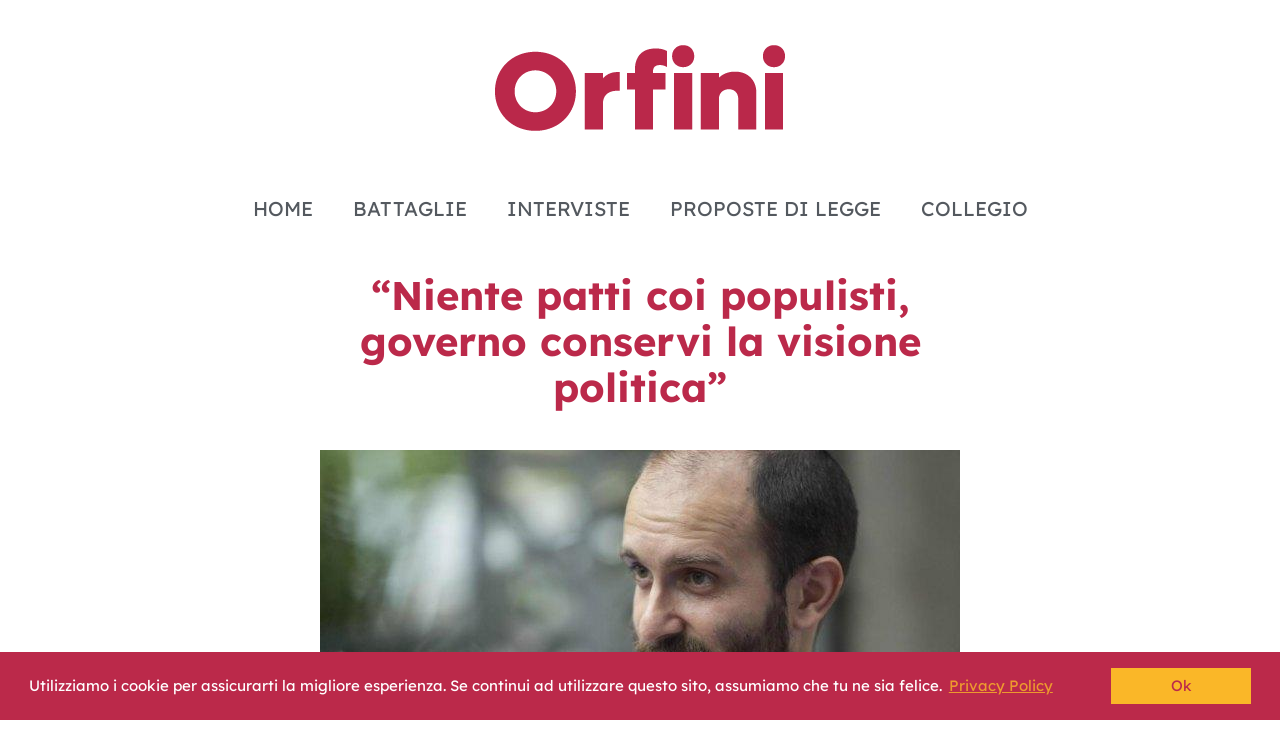

--- FILE ---
content_type: text/html; charset=UTF-8
request_url: https://www.matteoorfini.it/2017/03/23/niente-patti-coi-populisti-governo-conservi-la-visione-politica/
body_size: 11937
content:
<!doctype html>
<html lang="it-IT">
<head>
	<meta charset="UTF-8">
	<meta name="viewport" content="width=device-width, initial-scale=1">
	<link rel="profile" href="https://gmpg.org/xfn/11">
	<meta name='robots' content='index, follow, max-image-preview:large, max-snippet:-1, max-video-preview:-1' />

	<!-- This site is optimized with the Yoast SEO plugin v26.6 - https://yoast.com/wordpress/plugins/seo/ -->
	<title>&quot;Niente patti coi populisti, governo conservi la visione politica&quot; - orfini</title>
	<link rel="canonical" href="https://www.matteoorfini.it/2017/03/23/niente-patti-coi-populisti-governo-conservi-la-visione-politica/" />
	<meta property="og:locale" content="it_IT" />
	<meta property="og:type" content="article" />
	<meta property="og:title" content="&quot;Niente patti coi populisti, governo conservi la visione politica&quot; - orfini" />
	<meta property="og:description" content="Intervista di Tommaso Ciriaco, la Repubblica, 23 marzo 2017 Altro che l&#8217;alleanza con i 5stelle che propone Bersani, «è impossibile». Il Pd deve puntare al 40%. Nel frattempo, aiuti piuttosto il governo a tracciare la rotta giusta in politica economica. «Per questo &#8211; spiega Matteo Orfini, reggente dem &#8211; incontrerò oggi i capigruppo dem. Faremo il punto [&hellip;]" />
	<meta property="og:url" content="https://www.matteoorfini.it/2017/03/23/niente-patti-coi-populisti-governo-conservi-la-visione-politica/" />
	<meta property="og:site_name" content="orfini" />
	<meta property="article:publisher" content="https://www.facebook.com/orfinimatteo/" />
	<meta property="article:published_time" content="2017-03-23T08:40:49+00:00" />
	<meta property="article:modified_time" content="2017-03-23T08:49:46+00:00" />
	<meta property="og:image" content="https://www.matteoorfini.it/wp-content/uploads/2017/03/foto-orfini-1.jpg" />
	<meta property="og:image:width" content="640" />
	<meta property="og:image:height" content="334" />
	<meta property="og:image:type" content="image/jpeg" />
	<meta name="author" content="orfini_admin" />
	<meta name="twitter:card" content="summary_large_image" />
	<meta name="twitter:creator" content="@orfini" />
	<meta name="twitter:site" content="@orfini" />
	<meta name="twitter:label1" content="Scritto da" />
	<meta name="twitter:data1" content="orfini_admin" />
	<meta name="twitter:label2" content="Tempo di lettura stimato" />
	<meta name="twitter:data2" content="3 minuti" />
	<script type="application/ld+json" class="yoast-schema-graph">{"@context":"https://schema.org","@graph":[{"@type":"Article","@id":"https://www.matteoorfini.it/2017/03/23/niente-patti-coi-populisti-governo-conservi-la-visione-politica/#article","isPartOf":{"@id":"https://www.matteoorfini.it/2017/03/23/niente-patti-coi-populisti-governo-conservi-la-visione-politica/"},"author":{"name":"orfini_admin","@id":"https://www.matteoorfini.it/#/schema/person/57c8735e42d90befd672b52e6386342c"},"headline":"&#8220;Niente patti coi populisti, governo conservi la visione politica&#8221;","datePublished":"2017-03-23T08:40:49+00:00","dateModified":"2017-03-23T08:49:46+00:00","mainEntityOfPage":{"@id":"https://www.matteoorfini.it/2017/03/23/niente-patti-coi-populisti-governo-conservi-la-visione-politica/"},"wordCount":624,"publisher":{"@id":"https://www.matteoorfini.it/#organization"},"image":{"@id":"https://www.matteoorfini.it/2017/03/23/niente-patti-coi-populisti-governo-conservi-la-visione-politica/#primaryimage"},"thumbnailUrl":"https://www.matteoorfini.it/wp-content/uploads/2017/03/foto-orfini-1.jpg","articleSection":["In evidenza","Interviste","Politica"],"inLanguage":"it-IT"},{"@type":"WebPage","@id":"https://www.matteoorfini.it/2017/03/23/niente-patti-coi-populisti-governo-conservi-la-visione-politica/","url":"https://www.matteoorfini.it/2017/03/23/niente-patti-coi-populisti-governo-conservi-la-visione-politica/","name":"\"Niente patti coi populisti, governo conservi la visione politica\" - orfini","isPartOf":{"@id":"https://www.matteoorfini.it/#website"},"primaryImageOfPage":{"@id":"https://www.matteoorfini.it/2017/03/23/niente-patti-coi-populisti-governo-conservi-la-visione-politica/#primaryimage"},"image":{"@id":"https://www.matteoorfini.it/2017/03/23/niente-patti-coi-populisti-governo-conservi-la-visione-politica/#primaryimage"},"thumbnailUrl":"https://www.matteoorfini.it/wp-content/uploads/2017/03/foto-orfini-1.jpg","datePublished":"2017-03-23T08:40:49+00:00","dateModified":"2017-03-23T08:49:46+00:00","breadcrumb":{"@id":"https://www.matteoorfini.it/2017/03/23/niente-patti-coi-populisti-governo-conservi-la-visione-politica/#breadcrumb"},"inLanguage":"it-IT","potentialAction":[{"@type":"ReadAction","target":["https://www.matteoorfini.it/2017/03/23/niente-patti-coi-populisti-governo-conservi-la-visione-politica/"]}]},{"@type":"ImageObject","inLanguage":"it-IT","@id":"https://www.matteoorfini.it/2017/03/23/niente-patti-coi-populisti-governo-conservi-la-visione-politica/#primaryimage","url":"https://www.matteoorfini.it/wp-content/uploads/2017/03/foto-orfini-1.jpg","contentUrl":"https://www.matteoorfini.it/wp-content/uploads/2017/03/foto-orfini-1.jpg","width":640,"height":334},{"@type":"BreadcrumbList","@id":"https://www.matteoorfini.it/2017/03/23/niente-patti-coi-populisti-governo-conservi-la-visione-politica/#breadcrumb","itemListElement":[{"@type":"ListItem","position":1,"name":"Home","item":"https://www.matteoorfini.it/"},{"@type":"ListItem","position":2,"name":"&#8220;Niente patti coi populisti, governo conservi la visione politica&#8221;"}]},{"@type":"WebSite","@id":"https://www.matteoorfini.it/#website","url":"https://www.matteoorfini.it/","name":"orfini","description":"","publisher":{"@id":"https://www.matteoorfini.it/#organization"},"potentialAction":[{"@type":"SearchAction","target":{"@type":"EntryPoint","urlTemplate":"https://www.matteoorfini.it/?s={search_term_string}"},"query-input":{"@type":"PropertyValueSpecification","valueRequired":true,"valueName":"search_term_string"}}],"inLanguage":"it-IT"},{"@type":"Organization","@id":"https://www.matteoorfini.it/#organization","name":"orfini","url":"https://www.matteoorfini.it/","logo":{"@type":"ImageObject","inLanguage":"it-IT","@id":"https://www.matteoorfini.it/#/schema/logo/image/","url":"https://www.matteoorfini.it/wp-content/uploads/2022/08/logo-Orfini-trasparente.png","contentUrl":"https://www.matteoorfini.it/wp-content/uploads/2022/08/logo-Orfini-trasparente.png","width":340,"height":156,"caption":"orfini"},"image":{"@id":"https://www.matteoorfini.it/#/schema/logo/image/"},"sameAs":["https://www.facebook.com/orfinimatteo/","https://x.com/orfini","https://www.instagram.com/orfini/"]},{"@type":"Person","@id":"https://www.matteoorfini.it/#/schema/person/57c8735e42d90befd672b52e6386342c","name":"orfini_admin","image":{"@type":"ImageObject","inLanguage":"it-IT","@id":"https://www.matteoorfini.it/#/schema/person/image/","url":"https://secure.gravatar.com/avatar/e366e3b295af1c9e3fa2d465ddea6c8a20dd42055bf7ee37814308687ec2377d?s=96&d=mm&r=g","contentUrl":"https://secure.gravatar.com/avatar/e366e3b295af1c9e3fa2d465ddea6c8a20dd42055bf7ee37814308687ec2377d?s=96&d=mm&r=g","caption":"orfini_admin"}}]}</script>
	<!-- / Yoast SEO plugin. -->


<link rel='dns-prefetch' href='//maxcdn.bootstrapcdn.com' />
<link rel="alternate" type="application/rss+xml" title="orfini &raquo; Feed" href="https://www.matteoorfini.it/feed/" />
<link rel="alternate" type="application/rss+xml" title="orfini &raquo; Feed dei commenti" href="https://www.matteoorfini.it/comments/feed/" />
<link rel="alternate" title="oEmbed (JSON)" type="application/json+oembed" href="https://www.matteoorfini.it/wp-json/oembed/1.0/embed?url=https%3A%2F%2Fwww.matteoorfini.it%2F2017%2F03%2F23%2Fniente-patti-coi-populisti-governo-conservi-la-visione-politica%2F" />
<link rel="alternate" title="oEmbed (XML)" type="text/xml+oembed" href="https://www.matteoorfini.it/wp-json/oembed/1.0/embed?url=https%3A%2F%2Fwww.matteoorfini.it%2F2017%2F03%2F23%2Fniente-patti-coi-populisti-governo-conservi-la-visione-politica%2F&#038;format=xml" />

<link data-optimized="2" rel="stylesheet" href="https://www.matteoorfini.it/wp-content/litespeed/css/a0518f6cdc2b37e6dbf25898a45590c9.css?ver=66c0e" />



































<script src="https://www.matteoorfini.it/wp-includes/js/jquery/jquery.min.js?ver=3.7.1" id="jquery-core-js"></script>
<script src="https://www.matteoorfini.it/wp-includes/js/jquery/jquery-migrate.min.js?ver=3.4.1" id="jquery-migrate-js"></script>
<link rel="https://api.w.org/" href="https://www.matteoorfini.it/wp-json/" /><link rel="alternate" title="JSON" type="application/json" href="https://www.matteoorfini.it/wp-json/wp/v2/posts/332" /><link rel="EditURI" type="application/rsd+xml" title="RSD" href="https://www.matteoorfini.it/xmlrpc.php?rsd" />
<meta name="generator" content="WordPress 6.9" />
<link rel='shortlink' href='https://www.matteoorfini.it/?p=332' />
<meta name="generator" content="Elementor 3.33.6; features: additional_custom_breakpoints; settings: css_print_method-external, google_font-enabled, font_display-auto">
			
			<link rel="icon" href="https://www.matteoorfini.it/wp-content/uploads/2022/08/favicon-Orfini-36x36.png" sizes="32x32" />
<link rel="icon" href="https://www.matteoorfini.it/wp-content/uploads/2022/08/favicon-Orfini-300x300.png" sizes="192x192" />
<link rel="apple-touch-icon" href="https://www.matteoorfini.it/wp-content/uploads/2022/08/favicon-Orfini-180x180.png" />
<meta name="msapplication-TileImage" content="https://www.matteoorfini.it/wp-content/uploads/2022/08/favicon-Orfini-300x300.png" />
</head>
<body class="wp-singular post-template-default single single-post postid-332 single-format-standard wp-custom-logo wp-embed-responsive wp-theme-hello-elementor hello-elementor-default elementor-default elementor-kit-1029 elementor-page-2543">


<a class="skip-link screen-reader-text" href="#content">Vai al contenuto</a>

		<header data-elementor-type="header" data-elementor-id="2575" class="elementor elementor-2575 elementor-location-header" data-elementor-post-type="elementor_library">
					<section class="elementor-section elementor-top-section elementor-element elementor-element-7d2afc51 elementor-section-full_width elementor-section-stretched elementor-section-height-default elementor-section-height-default" data-id="7d2afc51" data-element_type="section" data-settings="{&quot;stretch_section&quot;:&quot;section-stretched&quot;}">
						<div class="elementor-container elementor-column-gap-default">
					<div class="elementor-column elementor-col-100 elementor-top-column elementor-element elementor-element-8cb8cb9" data-id="8cb8cb9" data-element_type="column">
			<div class="elementor-widget-wrap elementor-element-populated">
						<div class="elementor-element elementor-element-622e9693 elementor-widget elementor-widget-theme-site-logo elementor-widget-image" data-id="622e9693" data-element_type="widget" data-widget_type="theme-site-logo.default">
				<div class="elementor-widget-container">
											<a href="https://www.matteoorfini.it">
			<img width="340" height="156" src="https://www.matteoorfini.it/wp-content/uploads/2022/08/logo-Orfini-trasparente.png" class="attachment-full size-full wp-image-2009" alt="" srcset="https://www.matteoorfini.it/wp-content/uploads/2022/08/logo-Orfini-trasparente.png 340w, https://www.matteoorfini.it/wp-content/uploads/2022/08/logo-Orfini-trasparente-300x138.png 300w" sizes="(max-width: 340px) 100vw, 340px" />				</a>
											</div>
				</div>
					</div>
		</div>
					</div>
		</section>
				<section class="elementor-section elementor-top-section elementor-element elementor-element-2d73635 elementor-section-boxed elementor-section-height-default elementor-section-height-default" data-id="2d73635" data-element_type="section">
						<div class="elementor-container elementor-column-gap-default">
					<div class="elementor-column elementor-col-100 elementor-top-column elementor-element elementor-element-82910c7" data-id="82910c7" data-element_type="column">
			<div class="elementor-widget-wrap elementor-element-populated">
						<div class="elementor-element elementor-element-028f800 elementor-nav-menu__align-center elementor-nav-menu__text-align-center elementor-nav-menu--dropdown-tablet elementor-nav-menu--toggle elementor-nav-menu--burger elementor-widget elementor-widget-nav-menu" data-id="028f800" data-element_type="widget" data-settings="{&quot;layout&quot;:&quot;horizontal&quot;,&quot;submenu_icon&quot;:{&quot;value&quot;:&quot;&lt;i class=\&quot;fas fa-caret-down\&quot; aria-hidden=\&quot;true\&quot;&gt;&lt;\/i&gt;&quot;,&quot;library&quot;:&quot;fa-solid&quot;},&quot;toggle&quot;:&quot;burger&quot;}" data-widget_type="nav-menu.default">
				<div class="elementor-widget-container">
								<nav aria-label="Menu" class="elementor-nav-menu--main elementor-nav-menu__container elementor-nav-menu--layout-horizontal e--pointer-background e--animation-grow">
				<ul id="menu-1-028f800" class="elementor-nav-menu"><li class="menu-item menu-item-type-post_type menu-item-object-page menu-item-home menu-item-1823"><a href="https://www.matteoorfini.it/" class="elementor-item">HOME</a></li>
<li class="menu-item menu-item-type-post_type menu-item-object-page menu-item-1769"><a href="https://www.matteoorfini.it/le-battaglie/" class="elementor-item">BATTAGLIE</a></li>
<li class="menu-item menu-item-type-post_type menu-item-object-page menu-item-2133"><a href="https://www.matteoorfini.it/le-battaglie-2/" class="elementor-item">INTERVISTE</a></li>
<li class="menu-item menu-item-type-post_type menu-item-object-page menu-item-1801"><a href="https://www.matteoorfini.it/proposte-di-legge/" class="elementor-item">PROPOSTE DI LEGGE</a></li>
<li class="menu-item menu-item-type-post_type menu-item-object-page menu-item-3039"><a href="https://www.matteoorfini.it/il-collegio/" class="elementor-item">COLLEGIO</a></li>
</ul>			</nav>
					<div class="elementor-menu-toggle" role="button" tabindex="0" aria-label="Menu Toggle" aria-expanded="false">
			<i aria-hidden="true" role="presentation" class="elementor-menu-toggle__icon--open eicon-menu-bar"></i><i aria-hidden="true" role="presentation" class="elementor-menu-toggle__icon--close eicon-close"></i>		</div>
					<nav class="elementor-nav-menu--dropdown elementor-nav-menu__container" aria-hidden="true">
				<ul id="menu-2-028f800" class="elementor-nav-menu"><li class="menu-item menu-item-type-post_type menu-item-object-page menu-item-home menu-item-1823"><a href="https://www.matteoorfini.it/" class="elementor-item" tabindex="-1">HOME</a></li>
<li class="menu-item menu-item-type-post_type menu-item-object-page menu-item-1769"><a href="https://www.matteoorfini.it/le-battaglie/" class="elementor-item" tabindex="-1">BATTAGLIE</a></li>
<li class="menu-item menu-item-type-post_type menu-item-object-page menu-item-2133"><a href="https://www.matteoorfini.it/le-battaglie-2/" class="elementor-item" tabindex="-1">INTERVISTE</a></li>
<li class="menu-item menu-item-type-post_type menu-item-object-page menu-item-1801"><a href="https://www.matteoorfini.it/proposte-di-legge/" class="elementor-item" tabindex="-1">PROPOSTE DI LEGGE</a></li>
<li class="menu-item menu-item-type-post_type menu-item-object-page menu-item-3039"><a href="https://www.matteoorfini.it/il-collegio/" class="elementor-item" tabindex="-1">COLLEGIO</a></li>
</ul>			</nav>
						</div>
				</div>
					</div>
		</div>
					</div>
		</section>
				</header>
				<div data-elementor-type="single-post" data-elementor-id="2543" class="elementor elementor-2543 elementor-location-single post-332 post type-post status-publish format-standard has-post-thumbnail hentry category-in-evidenza category-interviste category-politica" data-elementor-post-type="elementor_library">
					<section class="elementor-section elementor-top-section elementor-element elementor-element-3f9849d elementor-section-boxed elementor-section-height-default elementor-section-height-default" data-id="3f9849d" data-element_type="section">
						<div class="elementor-container elementor-column-gap-default">
					<div class="elementor-column elementor-col-100 elementor-top-column elementor-element elementor-element-74cdc79" data-id="74cdc79" data-element_type="column">
			<div class="elementor-widget-wrap elementor-element-populated">
						<div class="elementor-element elementor-element-5294423 elementor-widget elementor-widget-spacer" data-id="5294423" data-element_type="widget" data-widget_type="spacer.default">
				<div class="elementor-widget-container">
							<div class="elementor-spacer">
			<div class="elementor-spacer-inner"></div>
		</div>
						</div>
				</div>
					</div>
		</div>
					</div>
		</section>
				<section class="elementor-section elementor-top-section elementor-element elementor-element-cc32b44 elementor-section-boxed elementor-section-height-default elementor-section-height-default" data-id="cc32b44" data-element_type="section">
						<div class="elementor-container elementor-column-gap-default">
					<div class="elementor-column elementor-col-100 elementor-top-column elementor-element elementor-element-a874eef" data-id="a874eef" data-element_type="column">
			<div class="elementor-widget-wrap elementor-element-populated">
						<div class="elementor-element elementor-element-ca21232 elementor-widget elementor-widget-theme-post-title elementor-page-title elementor-widget-heading" data-id="ca21232" data-element_type="widget" data-widget_type="theme-post-title.default">
				<div class="elementor-widget-container">
					<h1 class="elementor-heading-title elementor-size-default">&#8220;Niente patti coi populisti, governo conservi la visione politica&#8221;</h1>				</div>
				</div>
					</div>
		</div>
					</div>
		</section>
				<section class="elementor-section elementor-top-section elementor-element elementor-element-75ceec2 elementor-section-boxed elementor-section-height-default elementor-section-height-default" data-id="75ceec2" data-element_type="section">
						<div class="elementor-container elementor-column-gap-default">
					<div class="elementor-column elementor-col-100 elementor-top-column elementor-element elementor-element-008b8f9" data-id="008b8f9" data-element_type="column">
			<div class="elementor-widget-wrap elementor-element-populated">
						<div class="elementor-element elementor-element-8c30e22 elementor-widget elementor-widget-spacer" data-id="8c30e22" data-element_type="widget" data-widget_type="spacer.default">
				<div class="elementor-widget-container">
							<div class="elementor-spacer">
			<div class="elementor-spacer-inner"></div>
		</div>
						</div>
				</div>
					</div>
		</div>
					</div>
		</section>
				<section class="elementor-section elementor-top-section elementor-element elementor-element-cdb3c3f elementor-section-boxed elementor-section-height-default elementor-section-height-default" data-id="cdb3c3f" data-element_type="section">
						<div class="elementor-container elementor-column-gap-default">
					<div class="elementor-column elementor-col-100 elementor-top-column elementor-element elementor-element-50c6ea0" data-id="50c6ea0" data-element_type="column">
			<div class="elementor-widget-wrap elementor-element-populated">
						<div class="elementor-element elementor-element-d970d54 elementor-widget elementor-widget-theme-post-featured-image elementor-widget-image" data-id="d970d54" data-element_type="widget" data-widget_type="theme-post-featured-image.default">
				<div class="elementor-widget-container">
															<img width="640" height="334" src="https://www.matteoorfini.it/wp-content/uploads/2017/03/foto-orfini-1.jpg" class="attachment-large size-large wp-image-333" alt="" srcset="https://www.matteoorfini.it/wp-content/uploads/2017/03/foto-orfini-1.jpg 640w, https://www.matteoorfini.it/wp-content/uploads/2017/03/foto-orfini-1-300x157.jpg 300w, https://www.matteoorfini.it/wp-content/uploads/2017/03/foto-orfini-1-450x235.jpg 450w" sizes="(max-width: 640px) 100vw, 640px" />															</div>
				</div>
					</div>
		</div>
					</div>
		</section>
				<section class="elementor-section elementor-top-section elementor-element elementor-element-55999ff elementor-section-boxed elementor-section-height-default elementor-section-height-default" data-id="55999ff" data-element_type="section">
						<div class="elementor-container elementor-column-gap-default">
					<div class="elementor-column elementor-col-100 elementor-top-column elementor-element elementor-element-0d6fc74" data-id="0d6fc74" data-element_type="column">
			<div class="elementor-widget-wrap elementor-element-populated">
						<div class="elementor-element elementor-element-4ca3e0d elementor-align-center elementor-widget elementor-widget-post-info" data-id="4ca3e0d" data-element_type="widget" data-widget_type="post-info.default">
				<div class="elementor-widget-container">
							<ul class="elementor-inline-items elementor-icon-list-items elementor-post-info">
								<li class="elementor-icon-list-item elementor-repeater-item-ba18508 elementor-inline-item" itemprop="datePublished">
						<a href="https://www.matteoorfini.it/2017/03/23/">
											<span class="elementor-icon-list-icon">
								<i aria-hidden="true" class="fas fa-calendar"></i>							</span>
									<span class="elementor-icon-list-text elementor-post-info__item elementor-post-info__item--type-date">
										<time>23 Marzo 2017</time>					</span>
									</a>
				</li>
				<li class="elementor-icon-list-item elementor-repeater-item-fcd387e elementor-inline-item">
										<span class="elementor-icon-list-icon">
								<i aria-hidden="true" class="far fa-clock"></i>							</span>
									<span class="elementor-icon-list-text elementor-post-info__item elementor-post-info__item--type-time">
										<time>09:40</time>					</span>
								</li>
				</ul>
						</div>
				</div>
					</div>
		</div>
					</div>
		</section>
				<section class="elementor-section elementor-top-section elementor-element elementor-element-d07d364 elementor-section-boxed elementor-section-height-default elementor-section-height-default" data-id="d07d364" data-element_type="section">
						<div class="elementor-container elementor-column-gap-default">
					<div class="elementor-column elementor-col-100 elementor-top-column elementor-element elementor-element-e72092a" data-id="e72092a" data-element_type="column">
			<div class="elementor-widget-wrap elementor-element-populated">
						<div class="elementor-element elementor-element-809e35b elementor-widget elementor-widget-theme-post-content" data-id="809e35b" data-element_type="widget" data-widget_type="theme-post-content.default">
				<div class="elementor-widget-container">
					<p class="m_525482325651172504gmail-p1">Intervista di Tommaso Ciriaco, <em>la Repubblica, </em>23 marzo 2017</p>
<p class="m_525482325651172504gmail-p1">Altro che l&#8217;alleanza con i 5stelle che propone Bersani, «è impossibile». Il Pd deve puntare al 40%. Nel frattempo, aiuti piuttosto il governo a tracciare la rotta giusta in politica economica.</p>
<p class="m_525482325651172504gmail-p1"><span class="m_525482325651172504gmail-s1">«Per questo &#8211; spiega Matteo Orfini, reggente dem &#8211; incontrerò oggi i capigruppo dem. Faremo il punto sui prossimi mesi. Poi inizieremo il confronto col governo».</span></p>
<p class="m_525482325651172504gmail-p1"><strong><span class="m_525482325651172504gmail-s1">Perché questa necessità?</span></strong></p>
<p class="m_525482325651172504gmail-p1"><span class="m_525482325651172504gmail-s1">«La fase è delicata. Per questo è importante che Gentiloni vada avanti, ma rispondendo a una esigenza: da qui a fine legislatura dia priorità ad alcune misure importanti per l&#8217;Italia».</span></p>
<p class="m_525482325651172504gmail-p1"><span id="more-332"></span></p>
<p class="m_525482325651172504gmail-p1"><strong><span class="m_525482325651172504gmail-s1">Il Pd si appresta a chiedere un&#8217;inversione di rotta al &#8220;suo&#8221; governo?</span></strong></p>
<p class="m_525482325651172504gmail-p1"><span class="m_525482325651172504gmail-s1">«Il Pd ha una responsabilità. Con </span><span class="m_525482325651172504gmail-s1">Renzi, premier e segretario coincidevano in un&#8217;unica persona, con un automatismo che adesso non c&#8217;è: in questa fase, allora, non possiamo perdere la spinta politica nell&#8217;azione del governo. Su questo il Pd deve dare una mano a Gentiloni».</span></p>
<p class="m_525482325651172504gmail-p1"><strong><span class="m_525482325651172504gmail-s1">Il premier poteva fare di più?</span></strong></p>
<p class="m_525482325651172504gmail-p1"><span class="m_525482325651172504gmail-s1">«No, è il Pd che deve fare di più per aiutare il premier. Adesso discutiamo di come affrontare i nodi dei prossimi mesi. Penso alla manovrina e al Def. Sono scelte politiche, da dibattere alla vigilia dell&#8217;anniversario dei Trattati di Roma e mentre chiediamo che l&#8217;Europa non sia quella della tecnocrazia. Ecco, in questo senso abbiamo bisogno di un segno politico e non tecnico».</span></p>
<p class="m_525482325651172504gmail-p1"><strong><span class="m_525482325651172504gmail-s1">Questo governo ha fatto scelte tecniche, dunque?</span></strong></p>
<p class="m_525482325651172504gmail-p1"><span class="m_525482325651172504gmail-s1">«Nei ruoli chiave per le politiche economiche ci sono due ministri tecnici (Padoan e Calenda, ndr). Hanno svolto un ottimo lavoro, ma in una fase così delicata le loro competenze vanno integrate con una visione politica, diciamo. Su questo il Pd ha molto da dire».</span></p>
<p class="m_525482325651172504gmail-p1"><strong><span class="m_525482325651172504gmail-s1">Intanto Bersani apre a un&#8217;intesa post elettorale con Grillo.</span></strong></p>
<p class="m_525482325651172504gmail-p1"><span class="m_525482325651172504gmail-s1">«Denota un allarmante disorientamento. Pur di attaccare il Pd, finisce per giustificare e nobilitare fenomeni che dovrebbero preoccuparlo. Come fa a non considerare populista il Movimento? Come tollerare i loro indegni attacchi all&#8217;Europa e ai valori della sinistra?».</span></p>
<p class="m_525482325651172504gmail-p1"><strong><span class="m_525482325651172504gmail-s1">Eppure Bersani intende sfidarli. E dice che il Pd è &#8220;benzina&#8221; per i populisti.</span></strong></p>
<p class="m_525482325651172504gmail-p1"><span class="m_525482325651172504gmail-s1">«Basterebbe guardare alla cronaca: l&#8217;assenza di democrazia interna, candidati sindaci allontanati senza spiegazioni mentre &#8220;leoni&#8221; come Di Maio e Di Battista non hanno neanche la dignità di sollecitare un chiarimento al capo. E che dire dell&#8217;assalto durante l&#8217;ufficio di Presidenza in cui stavamo tagliando i vitalizi? </span><span class="m_525482325651172504gmail-s1">La verità è che il Pd è un grande partito popolare, con democrazia e primarie. Proprio quello a cui Bersani ha deciso di sottrarsi. </span><span class="m_525482325651172504gmail-s1">Passa il tempo a parlare di noi e usa argomenti che non fanno onore alla sua storia».</span></p>
<p class="m_525482325651172504gmail-p1"><strong><span class="m_525482325651172504gmail-s1">Su un punto però Bersani sembra centrare il bersaglio: il Pd guarda alle larghe intese con Berlusconi. Meglio il Cavaliere che la Casaleggio?</span></strong></p>
<p class="m_525482325651172504gmail-p1"><span class="m_525482325651172504gmail-s1">«Meglio conquistare il voto degli italiani. Le larghe intese avevano senso in una situazione emergenziale. Vogliamo governare autonomamente, lo schema delle forze responsabili contro i populisti favorirebbe questi ultimi. Non dobbiamo avere paura. In fondo, col proporzionale puro delle Europee abbiamo preso il 41%».</span></p>
<p class="m_525482325651172504gmail-p1"><strong><span class="m_525482325651172504gmail-s1">Con il 27-28% dei sondaggi sembra una vocazione minoritaria, non le pare?</span></strong></p>
<p class="m_525482325651172504gmail-p1"><span class="m_525482325651172504gmail-s1">«Siamo sotto congresso. Poi ricominceremo a correre».</span></p>
<p class="m_525482325651172504gmail-p1"><strong><span class="m_525482325651172504gmail-s1">Resta un problema: la legge elettorale. Lei è contrario al premio alla coalizione?</span></strong></p>
<p class="m_525482325651172504gmail-p1"><span class="m_525482325651172504gmail-s1">«Sì, sono per il premio alla lista. In ogni caso le nostre proposte sono note: Mattarellum &#8211; su cui non sembra che ci sia grande accordo &#8211; o Italicum, che si potrebbe estendere al Senato».</span></p>
<p class="m_525482325651172504gmail-p1"><strong><span class="m_525482325651172504gmail-s1">Il tempo c&#8217;è, ormai: si è arreso al voto nel 2018 o spera ancora nel settembre 2017?</span></strong></p>
<p class="m_525482325651172504gmail-p1"><span class="m_525482325651172504gmail-s1">«Il governo andrà avanti finché Mattarella e Gentiloni lo riterranno opportuno. Fino ad allora, il Pd ci sarà».</span></p>
<p class="m_525482325651172504gmail-p1"><strong><span class="m_525482325651172504gmail-s1">È morto Reichlin. Un ricordo?</span></strong></p>
<p class="m_525482325651172504gmail-p1"><span class="m_525482325651172504gmail-s1">«Un grande dolore. Era un uomo da cui tutti abbiamo imparato molto. Resterà un patrimonio per tutta la sinistra italiana».</span></p>
				</div>
				</div>
					</div>
		</div>
					</div>
		</section>
				<section class="elementor-section elementor-top-section elementor-element elementor-element-4fb661e elementor-section-boxed elementor-section-height-default elementor-section-height-default" data-id="4fb661e" data-element_type="section">
						<div class="elementor-container elementor-column-gap-default">
					<div class="elementor-column elementor-col-100 elementor-top-column elementor-element elementor-element-0f4346c" data-id="0f4346c" data-element_type="column">
			<div class="elementor-widget-wrap elementor-element-populated">
						<div class="elementor-element elementor-element-0ba6dbd elementor-widget elementor-widget-spacer" data-id="0ba6dbd" data-element_type="widget" data-widget_type="spacer.default">
				<div class="elementor-widget-container">
							<div class="elementor-spacer">
			<div class="elementor-spacer-inner"></div>
		</div>
						</div>
				</div>
					</div>
		</div>
					</div>
		</section>
				<section class="elementor-section elementor-top-section elementor-element elementor-element-004519c elementor-section-boxed elementor-section-height-default elementor-section-height-default" data-id="004519c" data-element_type="section">
						<div class="elementor-container elementor-column-gap-default">
					<div class="elementor-column elementor-col-100 elementor-top-column elementor-element elementor-element-52468a8" data-id="52468a8" data-element_type="column">
			<div class="elementor-widget-wrap elementor-element-populated">
						<div class="elementor-element elementor-element-df7079c elementor-share-buttons--skin-flat elementor-share-buttons--shape-circle elementor-grid-mobile-0 elementor-share-buttons--view-icon-text elementor-grid-0 elementor-share-buttons--color-official elementor-widget elementor-widget-share-buttons" data-id="df7079c" data-element_type="widget" data-widget_type="share-buttons.default">
				<div class="elementor-widget-container">
							<div class="elementor-grid" role="list">
								<div class="elementor-grid-item" role="listitem">
						<div class="elementor-share-btn elementor-share-btn_whatsapp" role="button" tabindex="0" aria-label="Share on whatsapp">
															<span class="elementor-share-btn__icon">
								<i class="fab fa-whatsapp" aria-hidden="true"></i>							</span>
																						<div class="elementor-share-btn__text">
																			<span class="elementor-share-btn__title">
										WhatsApp									</span>
																	</div>
													</div>
					</div>
									<div class="elementor-grid-item" role="listitem">
						<div class="elementor-share-btn elementor-share-btn_facebook" role="button" tabindex="0" aria-label="Share on facebook">
															<span class="elementor-share-btn__icon">
								<i class="fab fa-facebook" aria-hidden="true"></i>							</span>
																						<div class="elementor-share-btn__text">
																			<span class="elementor-share-btn__title">
										Facebook									</span>
																	</div>
													</div>
					</div>
									<div class="elementor-grid-item" role="listitem">
						<div class="elementor-share-btn elementor-share-btn_twitter" role="button" tabindex="0" aria-label="Share on twitter">
															<span class="elementor-share-btn__icon">
								<i class="fab fa-twitter" aria-hidden="true"></i>							</span>
																						<div class="elementor-share-btn__text">
																			<span class="elementor-share-btn__title">
										Twitter									</span>
																	</div>
													</div>
					</div>
									<div class="elementor-grid-item" role="listitem">
						<div class="elementor-share-btn elementor-share-btn_telegram" role="button" tabindex="0" aria-label="Share on telegram">
															<span class="elementor-share-btn__icon">
								<i class="fab fa-telegram" aria-hidden="true"></i>							</span>
																						<div class="elementor-share-btn__text">
																			<span class="elementor-share-btn__title">
										Telegram									</span>
																	</div>
													</div>
					</div>
						</div>
						</div>
				</div>
					</div>
		</div>
					</div>
		</section>
				<section class="elementor-section elementor-top-section elementor-element elementor-element-d063761 elementor-section-boxed elementor-section-height-default elementor-section-height-default" data-id="d063761" data-element_type="section">
						<div class="elementor-container elementor-column-gap-default">
					<div class="elementor-column elementor-col-100 elementor-top-column elementor-element elementor-element-f981359" data-id="f981359" data-element_type="column">
			<div class="elementor-widget-wrap elementor-element-populated">
						<div class="elementor-element elementor-element-b5fb953 elementor-widget elementor-widget-spacer" data-id="b5fb953" data-element_type="widget" data-widget_type="spacer.default">
				<div class="elementor-widget-container">
							<div class="elementor-spacer">
			<div class="elementor-spacer-inner"></div>
		</div>
						</div>
				</div>
					</div>
		</div>
					</div>
		</section>
				<section class="elementor-section elementor-top-section elementor-element elementor-element-32acb7f elementor-section-boxed elementor-section-height-default elementor-section-height-default" data-id="32acb7f" data-element_type="section">
						<div class="elementor-container elementor-column-gap-default">
					<div class="elementor-column elementor-col-100 elementor-top-column elementor-element elementor-element-fac38b5" data-id="fac38b5" data-element_type="column">
			<div class="elementor-widget-wrap elementor-element-populated">
						<div class="elementor-element elementor-element-5a0b2af elementor-post-navigation-borders-yes elementor-widget elementor-widget-post-navigation" data-id="5a0b2af" data-element_type="widget" data-widget_type="post-navigation.default">
				<div class="elementor-widget-container">
							<div class="elementor-post-navigation" role="navigation" aria-label="Post Navigation">
			<div class="elementor-post-navigation__prev elementor-post-navigation__link">
				<a href="https://www.matteoorfini.it/2017/03/10/pd-serve-al-paese/" rel="prev"><span class="post-navigation__arrow-wrapper post-navigation__arrow-prev"><i aria-hidden="true" class="fas fa-angle-left"></i><span class="elementor-screen-only">Prev</span></span><span class="elementor-post-navigation__link__prev"><span class="post-navigation__prev--title">&#8220;Il Pd che serve al Paese&#8221;</span></span></a>			</div>
							<div class="elementor-post-navigation__separator-wrapper">
					<div class="elementor-post-navigation__separator"></div>
				</div>
						<div class="elementor-post-navigation__next elementor-post-navigation__link">
				<a href="https://www.matteoorfini.it/2017/04/14/confronto-col-pd-reso-governo-piu-forte/" rel="next"><span class="elementor-post-navigation__link__next"><span class="post-navigation__next--title">&#8220;Il confronto col Pd ha reso il governo più forte&#8221;</span></span><span class="post-navigation__arrow-wrapper post-navigation__arrow-next"><i aria-hidden="true" class="fas fa-angle-right"></i><span class="elementor-screen-only">Next</span></span></a>			</div>
		</div>
						</div>
				</div>
					</div>
		</div>
					</div>
		</section>
				<section class="elementor-section elementor-top-section elementor-element elementor-element-410a965 elementor-section-boxed elementor-section-height-default elementor-section-height-default" data-id="410a965" data-element_type="section">
						<div class="elementor-container elementor-column-gap-default">
					<div class="elementor-column elementor-col-100 elementor-top-column elementor-element elementor-element-320482a" data-id="320482a" data-element_type="column">
			<div class="elementor-widget-wrap elementor-element-populated">
						<div class="elementor-element elementor-element-9f702ef elementor-widget elementor-widget-spacer" data-id="9f702ef" data-element_type="widget" data-widget_type="spacer.default">
				<div class="elementor-widget-container">
							<div class="elementor-spacer">
			<div class="elementor-spacer-inner"></div>
		</div>
						</div>
				</div>
					</div>
		</div>
					</div>
		</section>
				</div>
				<footer data-elementor-type="footer" data-elementor-id="2540" class="elementor elementor-2540 elementor-location-footer" data-elementor-post-type="elementor_library">
					<section class="elementor-section elementor-top-section elementor-element elementor-element-19d6bc5e elementor-section-full_width elementor-section-stretched elementor-section-height-default elementor-section-height-default" data-id="19d6bc5e" data-element_type="section" data-settings="{&quot;background_background&quot;:&quot;classic&quot;,&quot;stretch_section&quot;:&quot;section-stretched&quot;}">
							<div class="elementor-background-overlay"></div>
							<div class="elementor-container elementor-column-gap-default">
					<div class="elementor-column elementor-col-100 elementor-top-column elementor-element elementor-element-5a4ceca" data-id="5a4ceca" data-element_type="column">
			<div class="elementor-widget-wrap elementor-element-populated">
						<div class="elementor-element elementor-element-1741b0b elementor-widget elementor-widget-spacer" data-id="1741b0b" data-element_type="widget" data-widget_type="spacer.default">
				<div class="elementor-widget-container">
							<div class="elementor-spacer">
			<div class="elementor-spacer-inner"></div>
		</div>
						</div>
				</div>
				<div class="elementor-element elementor-element-72c95b6d elementor-shape-circle e-grid-align-tablet-center e-grid-align-mobile-center elementor-grid-0 e-grid-align-center elementor-widget elementor-widget-social-icons" data-id="72c95b6d" data-element_type="widget" data-widget_type="social-icons.default">
				<div class="elementor-widget-container">
							<div class="elementor-social-icons-wrapper elementor-grid" role="list">
							<span class="elementor-grid-item" role="listitem">
					<a class="elementor-icon elementor-social-icon elementor-social-icon-twitter elementor-animation-bounce-in elementor-repeater-item-a9ab26d" href="https://twitter.com/orfini" target="_blank">
						<span class="elementor-screen-only">Twitter</span>
						<i aria-hidden="true" class="fab fa-twitter"></i>					</a>
				</span>
							<span class="elementor-grid-item" role="listitem">
					<a class="elementor-icon elementor-social-icon elementor-social-icon-instagram elementor-animation-bounce-in elementor-repeater-item-4590840" href="https://www.instagram.com/matteo_orfini" target="_blank">
						<span class="elementor-screen-only">Instagram</span>
						<i aria-hidden="true" class="fab fa-instagram"></i>					</a>
				</span>
							<span class="elementor-grid-item" role="listitem">
					<a class="elementor-icon elementor-social-icon elementor-social-icon-facebook elementor-animation-bounce-in elementor-repeater-item-a3a41c0" href="https://www.facebook.com/orfinimatteo" target="_blank">
						<span class="elementor-screen-only">Facebook</span>
						<i aria-hidden="true" class="fab fa-facebook"></i>					</a>
				</span>
							<span class="elementor-grid-item" role="listitem">
					<a class="elementor-icon elementor-social-icon elementor-social-icon-youtube elementor-animation-bounce-in elementor-repeater-item-6b251c1" href="https://www.youtube.com/channel/UCAF-a8BM3XphZgUAahyHF7g" target="_blank">
						<span class="elementor-screen-only">Youtube</span>
						<i aria-hidden="true" class="fab fa-youtube"></i>					</a>
				</span>
					</div>
						</div>
				</div>
				<div class="elementor-element elementor-element-5c7cead elementor-widget elementor-widget-text-editor" data-id="5c7cead" data-element_type="widget" data-widget_type="text-editor.default">
				<div class="elementor-widget-container">
									<p style="text-align: center;">2024 © <span style="color: var( --e-global-color-text );">Matteo Orfini &#8211; Parlamentare del Partito Democratico</span></p><ul style="margin-top: -10px; margin-bottom: 0px; margin-left: 30px; border-color: #f8f8f8; font-style: normal; font-variant-ligatures: normal; font-variant-caps: normal; font-weight: 400; font-size: 11px; font-family: 'open sans', Helvetica, Arial, sans-serif; height: 30px; z-index: 150; backface-visibility: hidden; float: right; position: relative; background-image: initial; background-position: initial; background-size: initial; background-repeat: initial; background-attachment: initial; background-origin: initial; background-clip: initial; color: #b0b0b0;"><li style="border-width: initial; border-style: none; height: 30px; float: left; transition: all 0.2s ease-in-out 0s; display: block; width: 30px; border-radius: 300px; overflow: hidden; top: 5px; position: relative; background: transparent;"> </li></ul>								</div>
				</div>
				<div class="elementor-element elementor-element-0f8da4d elementor-widget elementor-widget-bdt-cookie-consent" data-id="0f8da4d" data-element_type="widget" data-widget_type="bdt-cookie-consent.default">
				<div class="elementor-widget-container">
					
			<div class="bdt-cookie-consent bdt-hidden" data-settings="{&quot;position&quot;:&quot;bottom&quot;,&quot;static&quot;:false,&quot;content&quot;:{&quot;message&quot;:&quot;Utilizziamo i cookie per assicurarti la migliore esperienza. Se continui ad utilizzare questo sito, assumiamo che tu ne sia felice.&quot;,&quot;dismiss&quot;:&quot;Ok&quot;,&quot;link&quot;:&quot;Privacy Policy&quot;,&quot;href&quot;:&quot;https:\/\/www.matteoorfini.it\/privacy-policy\/&quot;,&quot;custom_attr&quot;:&quot;rel=\&quot;noopener noreferrer nofollow\&quot;&quot;},&quot;cookie&quot;:{&quot;name&quot;:&quot;element_pack_cookie_widget&quot;,&quot;domain&quot;:&quot;matteoorfini.it&quot;,&quot;expiryDays&quot;:7}}"></div>

				</div>
				</div>
					</div>
		</div>
					</div>
		</section>
				</footer>
		
<script type="speculationrules">
{"prefetch":[{"source":"document","where":{"and":[{"href_matches":"/*"},{"not":{"href_matches":["/wp-*.php","/wp-admin/*","/wp-content/uploads/*","/wp-content/*","/wp-content/plugins/*","/wp-content/themes/hello-elementor/*","/*\\?(.+)"]}},{"not":{"selector_matches":"a[rel~=\"nofollow\"]"}},{"not":{"selector_matches":".no-prefetch, .no-prefetch a"}}]},"eagerness":"conservative"}]}
</script>
<!-- Custom Facebook Feed JS -->
<script type="text/javascript">var cffajaxurl = "https://www.matteoorfini.it/wp-admin/admin-ajax.php";
var cfflinkhashtags = "true";
</script>
			<script>
				const lazyloadRunObserver = () => {
					const lazyloadBackgrounds = document.querySelectorAll( `.e-con.e-parent:not(.e-lazyloaded)` );
					const lazyloadBackgroundObserver = new IntersectionObserver( ( entries ) => {
						entries.forEach( ( entry ) => {
							if ( entry.isIntersecting ) {
								let lazyloadBackground = entry.target;
								if( lazyloadBackground ) {
									lazyloadBackground.classList.add( 'e-lazyloaded' );
								}
								lazyloadBackgroundObserver.unobserve( entry.target );
							}
						});
					}, { rootMargin: '200px 0px 200px 0px' } );
					lazyloadBackgrounds.forEach( ( lazyloadBackground ) => {
						lazyloadBackgroundObserver.observe( lazyloadBackground );
					} );
				};
				const events = [
					'DOMContentLoaded',
					'elementor/lazyload/observe',
				];
				events.forEach( ( event ) => {
					document.addEventListener( event, lazyloadRunObserver );
				} );
			</script>
			
<script id="cffscripts-js-extra">
var cffOptions = {"placeholder":"https://www.matteoorfini.it/wp-content/plugins/custom-facebook-feed/assets/img/placeholder.png"};
//# sourceURL=cffscripts-js-extra
</script>
<script src="https://www.matteoorfini.it/wp-content/plugins/custom-facebook-feed/assets/js/cff-scripts.js?ver=4.3.4" id="cffscripts-js"></script>
<script src="https://www.matteoorfini.it/wp-content/themes/hello-elementor/assets/js/hello-frontend.js?ver=3.4.5" id="hello-theme-frontend-js"></script>
<script src="https://www.matteoorfini.it/wp-content/plugins/elementor/assets/js/webpack.runtime.min.js?ver=3.33.6" id="elementor-webpack-runtime-js"></script>
<script src="https://www.matteoorfini.it/wp-content/plugins/elementor/assets/js/frontend-modules.min.js?ver=3.33.6" id="elementor-frontend-modules-js"></script>
<script src="https://www.matteoorfini.it/wp-includes/js/jquery/ui/core.min.js?ver=1.13.3" id="jquery-ui-core-js"></script>
<script id="elementor-frontend-js-before">
var elementorFrontendConfig = {"environmentMode":{"edit":false,"wpPreview":false,"isScriptDebug":false},"i18n":{"shareOnFacebook":"Condividi su Facebook","shareOnTwitter":"Condividi su Twitter","pinIt":"Pinterest","download":"Download","downloadImage":"Scarica immagine","fullscreen":"Schermo intero","zoom":"Zoom","share":"Condividi","playVideo":"Riproduci video","previous":"Precedente","next":"Successivo","close":"Chiudi","a11yCarouselPrevSlideMessage":"Diapositiva precedente","a11yCarouselNextSlideMessage":"Prossima diapositiva","a11yCarouselFirstSlideMessage":"Questa \u00e9 la prima diapositiva","a11yCarouselLastSlideMessage":"Questa \u00e8 l'ultima diapositiva","a11yCarouselPaginationBulletMessage":"Vai alla diapositiva"},"is_rtl":false,"breakpoints":{"xs":0,"sm":480,"md":768,"lg":1025,"xl":1440,"xxl":1600},"responsive":{"breakpoints":{"mobile":{"label":"Mobile Portrait","value":767,"default_value":767,"direction":"max","is_enabled":true},"mobile_extra":{"label":"Mobile Landscape","value":880,"default_value":880,"direction":"max","is_enabled":false},"tablet":{"label":"Tablet verticale","value":1024,"default_value":1024,"direction":"max","is_enabled":true},"tablet_extra":{"label":"Tablet orizzontale","value":1200,"default_value":1200,"direction":"max","is_enabled":false},"laptop":{"label":"Laptop","value":1366,"default_value":1366,"direction":"max","is_enabled":false},"widescreen":{"label":"Widescreen","value":2400,"default_value":2400,"direction":"min","is_enabled":false}},"hasCustomBreakpoints":false},"version":"3.33.6","is_static":false,"experimentalFeatures":{"additional_custom_breakpoints":true,"theme_builder_v2":true,"hello-theme-header-footer":true,"home_screen":true,"global_classes_should_enforce_capabilities":true,"e_variables":true,"cloud-library":true,"e_opt_in_v4_page":true,"import-export-customization":true,"e_pro_variables":true},"urls":{"assets":"https:\/\/www.matteoorfini.it\/wp-content\/plugins\/elementor\/assets\/","ajaxurl":"https:\/\/www.matteoorfini.it\/wp-admin\/admin-ajax.php","uploadUrl":"https:\/\/www.matteoorfini.it\/wp-content\/uploads"},"nonces":{"floatingButtonsClickTracking":"85860e24cd"},"swiperClass":"swiper","settings":{"page":[],"editorPreferences":[]},"kit":{"viewport_mobile":767,"body_background_background":"classic","active_breakpoints":["viewport_mobile","viewport_tablet"],"global_image_lightbox":"yes","lightbox_enable_counter":"yes","lightbox_enable_fullscreen":"yes","lightbox_enable_zoom":"yes","lightbox_enable_share":"yes","lightbox_title_src":"title","lightbox_description_src":"description","hello_header_logo_type":"logo","hello_header_menu_layout":"horizontal"},"post":{"id":332,"title":"%22Niente%20patti%20coi%20populisti%2C%20governo%20conservi%20la%20visione%20politica%22%20-%20orfini","excerpt":"","featuredImage":"https:\/\/www.matteoorfini.it\/wp-content\/uploads\/2017\/03\/foto-orfini-1.jpg"}};
//# sourceURL=elementor-frontend-js-before
</script>
<script src="https://www.matteoorfini.it/wp-content/plugins/elementor/assets/js/frontend.min.js?ver=3.33.6" id="elementor-frontend-js"></script>
<script src="https://www.matteoorfini.it/wp-content/plugins/elementor-pro/assets/lib/smartmenus/jquery.smartmenus.min.js?ver=1.2.1" id="smartmenus-js"></script>
<script src="https://www.matteoorfini.it/wp-content/plugins/bdthemes-element-pack/assets/vendor/js/cookieconsent.min.js?ver=3.1.0" id="cookieconsent-js"></script>
<script id="bdt-uikit-js-extra">
var element_pack_ajax_login_config = {"ajaxurl":"https://www.matteoorfini.it/wp-admin/admin-ajax.php","language":"it","loadingmessage":"Sending user info, please wait...","unknownerror":"Unknown error, make sure access is correct!"};
var ElementPackConfig = {"ajaxurl":"https://www.matteoorfini.it/wp-admin/admin-ajax.php","nonce":"c7cf6b953f","data_table":{"language":{"sLengthMenu":"Show _MENU_ Entries","sInfo":"Showing _START_ to _END_ of _TOTAL_ entries","sSearch":"Search :","sZeroRecords":"No matching records found","oPaginate":{"sPrevious":"Previous","sNext":"Next"}}},"contact_form":{"sending_msg":"Sending message please wait...","captcha_nd":"Invisible captcha not defined!","captcha_nr":"Could not get invisible captcha response!"},"mailchimp":{"subscribing":"Subscribing you please wait..."},"search":{"more_result":"More Results","search_result":"SEARCH RESULT","not_found":"not found"},"elements_data":{"sections":[],"columns":[],"widgets":[]}};
//# sourceURL=bdt-uikit-js-extra
</script>
<script src="https://www.matteoorfini.it/wp-content/plugins/bdthemes-element-pack/assets/js/bdt-uikit.min.js?ver=3.17.11" id="bdt-uikit-js"></script>
<script src="https://www.matteoorfini.it/wp-content/plugins/bdthemes-element-pack/assets/js/modules/ep-cookie-consent.min.js?ver=7.7.2" id="ep-cookie-consent-js"></script>
<script src="https://www.matteoorfini.it/wp-content/plugins/bdthemes-element-pack/assets/js/common/helper.min.js?ver=7.7.2" id="element-pack-helper-js"></script>
<script src="https://www.matteoorfini.it/wp-content/plugins/elementor-pro/assets/js/webpack-pro.runtime.min.js?ver=3.33.2" id="elementor-pro-webpack-runtime-js"></script>
<script src="https://www.matteoorfini.it/wp-includes/js/dist/hooks.min.js?ver=dd5603f07f9220ed27f1" id="wp-hooks-js"></script>
<script src="https://www.matteoorfini.it/wp-includes/js/dist/i18n.min.js?ver=c26c3dc7bed366793375" id="wp-i18n-js"></script>
<script id="wp-i18n-js-after">
wp.i18n.setLocaleData( { 'text direction\u0004ltr': [ 'ltr' ] } );
//# sourceURL=wp-i18n-js-after
</script>
<script id="elementor-pro-frontend-js-before">
var ElementorProFrontendConfig = {"ajaxurl":"https:\/\/www.matteoorfini.it\/wp-admin\/admin-ajax.php","nonce":"7a007c34b9","urls":{"assets":"https:\/\/www.matteoorfini.it\/wp-content\/plugins\/elementor-pro\/assets\/","rest":"https:\/\/www.matteoorfini.it\/wp-json\/"},"settings":{"lazy_load_background_images":true},"popup":{"hasPopUps":true},"shareButtonsNetworks":{"facebook":{"title":"Facebook","has_counter":true},"twitter":{"title":"Twitter"},"linkedin":{"title":"LinkedIn","has_counter":true},"pinterest":{"title":"Pinterest","has_counter":true},"reddit":{"title":"Reddit","has_counter":true},"vk":{"title":"VK","has_counter":true},"odnoklassniki":{"title":"OK","has_counter":true},"tumblr":{"title":"Tumblr"},"digg":{"title":"Digg"},"skype":{"title":"Skype"},"stumbleupon":{"title":"StumbleUpon","has_counter":true},"mix":{"title":"Mix"},"telegram":{"title":"Telegram"},"pocket":{"title":"Pocket","has_counter":true},"xing":{"title":"XING","has_counter":true},"whatsapp":{"title":"WhatsApp"},"email":{"title":"Email"},"print":{"title":"Print"},"x-twitter":{"title":"X"},"threads":{"title":"Threads"}},"facebook_sdk":{"lang":"it_IT","app_id":""},"lottie":{"defaultAnimationUrl":"https:\/\/www.matteoorfini.it\/wp-content\/plugins\/elementor-pro\/modules\/lottie\/assets\/animations\/default.json"}};
//# sourceURL=elementor-pro-frontend-js-before
</script>
<script src="https://www.matteoorfini.it/wp-content/plugins/elementor-pro/assets/js/frontend.min.js?ver=3.33.2" id="elementor-pro-frontend-js"></script>
<script src="https://www.matteoorfini.it/wp-content/plugins/elementor-pro/assets/js/elements-handlers.min.js?ver=3.33.2" id="pro-elements-handlers-js"></script>
<script id="wp-emoji-settings" type="application/json">
{"baseUrl":"https://s.w.org/images/core/emoji/17.0.2/72x72/","ext":".png","svgUrl":"https://s.w.org/images/core/emoji/17.0.2/svg/","svgExt":".svg","source":{"concatemoji":"https://www.matteoorfini.it/wp-includes/js/wp-emoji-release.min.js?ver=6.9"}}
</script>
<script type="module">
/*! This file is auto-generated */
const a=JSON.parse(document.getElementById("wp-emoji-settings").textContent),o=(window._wpemojiSettings=a,"wpEmojiSettingsSupports"),s=["flag","emoji"];function i(e){try{var t={supportTests:e,timestamp:(new Date).valueOf()};sessionStorage.setItem(o,JSON.stringify(t))}catch(e){}}function c(e,t,n){e.clearRect(0,0,e.canvas.width,e.canvas.height),e.fillText(t,0,0);t=new Uint32Array(e.getImageData(0,0,e.canvas.width,e.canvas.height).data);e.clearRect(0,0,e.canvas.width,e.canvas.height),e.fillText(n,0,0);const a=new Uint32Array(e.getImageData(0,0,e.canvas.width,e.canvas.height).data);return t.every((e,t)=>e===a[t])}function p(e,t){e.clearRect(0,0,e.canvas.width,e.canvas.height),e.fillText(t,0,0);var n=e.getImageData(16,16,1,1);for(let e=0;e<n.data.length;e++)if(0!==n.data[e])return!1;return!0}function u(e,t,n,a){switch(t){case"flag":return n(e,"\ud83c\udff3\ufe0f\u200d\u26a7\ufe0f","\ud83c\udff3\ufe0f\u200b\u26a7\ufe0f")?!1:!n(e,"\ud83c\udde8\ud83c\uddf6","\ud83c\udde8\u200b\ud83c\uddf6")&&!n(e,"\ud83c\udff4\udb40\udc67\udb40\udc62\udb40\udc65\udb40\udc6e\udb40\udc67\udb40\udc7f","\ud83c\udff4\u200b\udb40\udc67\u200b\udb40\udc62\u200b\udb40\udc65\u200b\udb40\udc6e\u200b\udb40\udc67\u200b\udb40\udc7f");case"emoji":return!a(e,"\ud83e\u1fac8")}return!1}function f(e,t,n,a){let r;const o=(r="undefined"!=typeof WorkerGlobalScope&&self instanceof WorkerGlobalScope?new OffscreenCanvas(300,150):document.createElement("canvas")).getContext("2d",{willReadFrequently:!0}),s=(o.textBaseline="top",o.font="600 32px Arial",{});return e.forEach(e=>{s[e]=t(o,e,n,a)}),s}function r(e){var t=document.createElement("script");t.src=e,t.defer=!0,document.head.appendChild(t)}a.supports={everything:!0,everythingExceptFlag:!0},new Promise(t=>{let n=function(){try{var e=JSON.parse(sessionStorage.getItem(o));if("object"==typeof e&&"number"==typeof e.timestamp&&(new Date).valueOf()<e.timestamp+604800&&"object"==typeof e.supportTests)return e.supportTests}catch(e){}return null}();if(!n){if("undefined"!=typeof Worker&&"undefined"!=typeof OffscreenCanvas&&"undefined"!=typeof URL&&URL.createObjectURL&&"undefined"!=typeof Blob)try{var e="postMessage("+f.toString()+"("+[JSON.stringify(s),u.toString(),c.toString(),p.toString()].join(",")+"));",a=new Blob([e],{type:"text/javascript"});const r=new Worker(URL.createObjectURL(a),{name:"wpTestEmojiSupports"});return void(r.onmessage=e=>{i(n=e.data),r.terminate(),t(n)})}catch(e){}i(n=f(s,u,c,p))}t(n)}).then(e=>{for(const n in e)a.supports[n]=e[n],a.supports.everything=a.supports.everything&&a.supports[n],"flag"!==n&&(a.supports.everythingExceptFlag=a.supports.everythingExceptFlag&&a.supports[n]);var t;a.supports.everythingExceptFlag=a.supports.everythingExceptFlag&&!a.supports.flag,a.supports.everything||((t=a.source||{}).concatemoji?r(t.concatemoji):t.wpemoji&&t.twemoji&&(r(t.twemoji),r(t.wpemoji)))});
//# sourceURL=https://www.matteoorfini.it/wp-includes/js/wp-emoji-loader.min.js
</script>

</body>
</html>


<!-- Page supported by LiteSpeed Cache 7.7 on 2026-01-18 18:54:28 -->